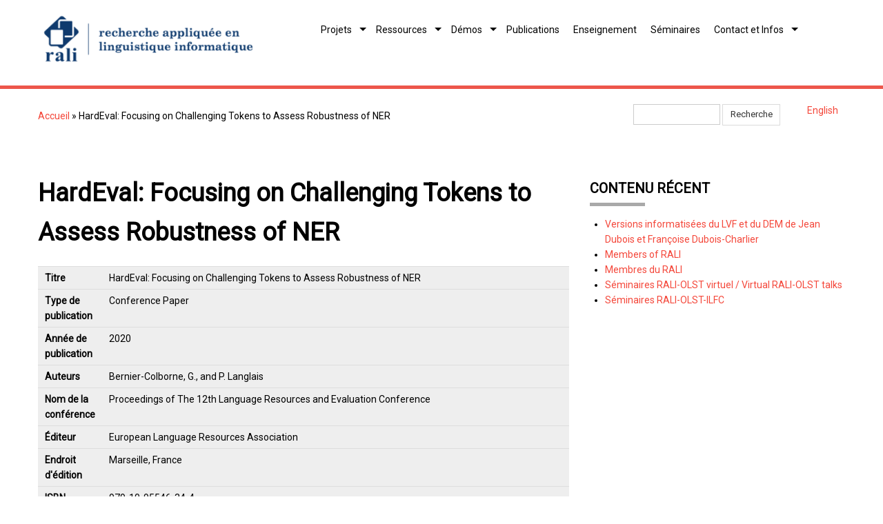

--- FILE ---
content_type: text/html; charset=utf-8
request_url: http://www-rali.iro.umontreal.ca/rali/?q=fr/node/1597
body_size: 6178
content:
<!DOCTYPE html>
<html lang="fr" dir="ltr"
  xmlns:content="http://purl.org/rss/1.0/modules/content/"
  xmlns:dc="http://purl.org/dc/terms/"
  xmlns:foaf="http://xmlns.com/foaf/0.1/"
  xmlns:og="http://ogp.me/ns#"
  xmlns:rdfs="http://www.w3.org/2000/01/rdf-schema#"
  xmlns:sioc="http://rdfs.org/sioc/ns#"
  xmlns:sioct="http://rdfs.org/sioc/types#"
  xmlns:skos="http://www.w3.org/2004/02/skos/core#"
  xmlns:xsd="http://www.w3.org/2001/XMLSchema#">
<head>


<!-- Google tag (gtag.js) -->
<script async src="https://www.googletagmanager.com/gtag/js?id=G-NTZNXWX428"></script>
<script>
  window.dataLayer = window.dataLayer || [];
    function gtag(){dataLayer.push(arguments);}
      gtag('js', new Date());

        gtag('config', 'G-NTZNXWX428');
        </script>


<meta charset="utf-8" />
<meta name="Generator" content="Drupal 7 (http://drupal.org)" />
<link rel="canonical" href="/rali/?q=fr/node/1597" />
<link rel="shortlink" href="/rali/?q=fr/node/1597" />
<meta name="viewport" content="width=device-width, initial-scale=1, maximum-scale=1" />
<link rel="shortcut icon" href="http://rali.iro.umontreal.ca/rali/sites/default/files/favicon_1.ico" type="image/vnd.microsoft.icon" />
<title>HardEval: Focusing on Challenging Tokens to Assess Robustness of NER | RALI</title>
<link type="text/css" rel="stylesheet" href="http://rali.iro.umontreal.ca/rali/sites/default/files/css/css_E1MtwvFWMN24348voiXQNm9nC6XynemMTBkdGdpqV6A.css" media="all" />
<link type="text/css" rel="stylesheet" href="http://rali.iro.umontreal.ca/rali/sites/default/files/css/css_sdyyIuqV_D0sgcuYxlQjQRjXrhAHul_ByaHN6dBpqGw.css" media="all" />
<link type="text/css" rel="stylesheet" href="http://rali.iro.umontreal.ca/rali/sites/default/files/css/css_aADcAydKgENpyvNNIg8M84r6qi-s93Gmz_nZ4HxyLk4.css" media="all" />
<link type="text/css" rel="stylesheet" href="http://rali.iro.umontreal.ca/rali/sites/default/files/css/css_Chu7GEmqf4w0xyXcQzfvY-fEfhNcjx2PHzmdRXmLidk.css" media="all" />
<script type="text/javascript" src="http://rali.iro.umontreal.ca/rali/sites/default/files/js/js_Pt6OpwTd6jcHLRIjrE-eSPLWMxWDkcyYrPTIrXDSON0.js"></script>
<script type="text/javascript" src="http://rali.iro.umontreal.ca/rali/sites/default/files/js/js_sN3JvOKSuqaM0yGMMt-Wvq_HQboCXIKHSDHZUTRVSww.js"></script>
<script type="text/javascript" src="http://rali.iro.umontreal.ca/rali/sites/default/files/js/js_hvwMMB69i2ER-FFZ0p1V6guKpei0YUPl7vWfoqnLyPc.js"></script>
<script type="text/javascript">
<!--//--><![CDATA[//><!--
jQuery.extend(Drupal.settings, {"basePath":"\/rali\/","pathPrefix":"fr\/","setHasJsCookie":0,"ajaxPageState":{"theme":"nexus","theme_token":"qPm2POReFpuS7Jqqigw3Kfwib_KvoRInauzevL42ko4","js":{"sites\/all\/modules\/jquery_update\/replace\/jquery\/1.12\/jquery.min.js":1,"misc\/jquery-extend-3.4.0.js":1,"misc\/jquery-html-prefilter-3.5.0-backport.js":1,"misc\/jquery.once.js":1,"misc\/drupal.js":1,"sites\/all\/modules\/jquery_update\/js\/jquery_browser.js":1,"public:\/\/languages\/fr_Y6lZwzV9tsASqcxmU__wLrDtQSEGHcn1gGIk9JOgDMo.js":1,"sites\/all\/themes\/nexus\/js\/bootstrap.min.js":1,"sites\/all\/themes\/nexus\/js\/superfish.js":1,"sites\/all\/themes\/nexus\/js\/mobilemenu.js":1,"sites\/all\/themes\/nexus\/js\/custom.js":1},"css":{"modules\/system\/system.base.css":1,"modules\/system\/system.menus.css":1,"modules\/system\/system.messages.css":1,"modules\/system\/system.theme.css":1,"modules\/field\/theme\/field.css":1,"modules\/node\/node.css":1,"modules\/search\/search.css":1,"modules\/user\/user.css":1,"sites\/all\/modules\/biblio\/biblio.css":1,"modules\/locale\/locale.css":1,"sites\/all\/themes\/nexus\/css\/bootstrap.min.css":1,"sites\/all\/themes\/nexus\/css\/flexslider.css":1,"sites\/all\/themes\/nexus\/css\/superfish.css":1,"sites\/all\/themes\/nexus\/style.css":1}},"urlIsAjaxTrusted":{"\/rali\/?q=fr\/node\/1597":true}});
//--><!]]>
</script>
<!--[if lt IE 9]><script src="/rali/sites/all/themes/nexus/js/html5.js"></script><![endif]-->
</head>
<body class="html not-front not-logged-in one-sidebar sidebar-first page-node page-node- page-node-1597 node-type-biblio i18n-fr">
    <div id="page">
  <header id="masthead" class="site-header container" role="banner">
    <div class="row">
      <div id="logo" class="site-branding col-sm-4">
        <div id="site-logo"><a href="/rali/?q=fr" title="Accueil">
          <img src="http://rali.iro.umontreal.ca/rali/sites/default/files/header-object.png" alt="Accueil" />
        </a></div>        <h1 id="site-title">
          <a href="/rali/?q=fr" title="Accueil"></a>
        </h1>
      </div>
      <div class="col-sm-8 mainmenu">
        <div class="mobilenavi"></div>
        <nav id="navigation" role="navigation">
          <div id="main-menu">
            <ul class="menu"><li class="first leaf"><a href="/rali/?q=fr/accueil">Bienvenue au RALI</a></li>
<li class="expanded"><a href="/rali/?q=fr/Projets" title="Projets de recherche">Projets</a><ul class="menu"><li class="first expanded"><a title="" class="nolink" tabindex="0">Traduction</a><ul class="menu"><li class="first leaf"><a href="/rali/?q=fr/TransSearch">TransSearch : un concordancier bilingue</a></li>
<li class="leaf"><a href="/rali/?q=fr/TransType">TransType</a></li>
<li class="leaf"><a href="/rali/?q=fr/TransCheck">TransCheck</a></li>
<li class="leaf"><a href="/rali/?q=fr/Meteo">Météo: traduction de bulletins et d&#039;avertissements</a></li>
<li class="last leaf"><a href="/rali/?q=fr/node/1299" title="">Textes juridiques</a></li>
</ul></li>
<li class="leaf"><a href="/rali/?q=fr/extraction-information-ouverte">Extraction d&#039;information ouverte</a></li>
<li class="leaf"><a href="/rali/?q=fr/butterfly-predictive-project">Cyberrecrutement</a></li>
<li class="leaf"><a href="/rali/?q=fr/nli-sarc" title="">Rapports d&#039;activité suspecte</a></li>
<li class="leaf"><a href="/rali/?q=fr/Extraction%20d%27information">Extraction d&#039;information</a></li>
<li class="leaf"><a href="/rali/?q=fr/R%C3%A9sum%C3%A9%20automatique">Résumé automatique</a></li>
<li class="leaf"><a href="/rali/?q=fr/Recherche%20d%27information">Recherche d&#039;information</a></li>
<li class="leaf"><a href="/rali/?q=fr/Textes%20juridiques">Textes juridiques</a></li>
<li class="last leaf"><a href="/rali/?q=fr/EnvironmentalInfo" title="">Informations environnementales</a></li>
</ul></li>
<li class="expanded"><a href="/rali/?q=fr/Ressources" title="">Ressources</a><ul class="menu"><li class="first expanded"><a title="" class="nolink" tabindex="0">Corpus alignés</a><ul class="menu"><li class="first leaf"><a href="/rali/?q=fr/BAF">BAF</a></li>
<li class="leaf"><a href="/rali/?q=fr/1893%20questions%20fr">Les 1893 questions de TREC</a></li>
<li class="leaf"><a href="/rali/?q=fr/node/1255">Bitextes Météo</a></li>
<li class="last leaf"><a href="/rali/?q=fr/node/1293">Bitextes alignés français-anglais extraits de Wikipédia</a></li>
</ul></li>
<li class="expanded"><a title="" class="nolink" tabindex="0">Dictionnaires</a><ul class="menu"><li class="first leaf"><a href="/rali/?q=fr/versions-informatisees-lvf-dem">Versions informatisées du LVF et du DEM</a></li>
<li class="leaf"><a href="/rali/?q=fr/node/1240">Création d&#039;entrées de dictionnaires à partir des fichiers GCIDE_XML</a></li>
<li class="last leaf"><a href="/rali/?q=fr/node/1635">DIMA - Dictionnaire informatisé des mots d’affect</a></li>
</ul></li>
<li class="expanded"><a title="" class="nolink" tabindex="0">Résolution anaphorique</a><ul class="menu"><li class="first leaf"><a href="/rali/?q=fr/wikicoref-fr">WikiCoref</a></li>
<li class="last leaf"><a href="/rali/?q=fr/wikipedia-main-concept-fr">Résolution de concept</a></li>
</ul></li>
<li class="leaf"><a href="/rali/?q=fr/node/1260">Lieux-dits du Canada</a></li>
<li class="leaf"><a href="/rali/?q=fr/wikipedia-dump">Version texte de Wikipédia</a></li>
<li class="expanded"><a title="" class="nolink" tabindex="0">Associations de mots</a><ul class="menu"><li class="first last leaf"><a href="/rali/?q=fr/node/1288">University of South Florida Free Association Norms en XML</a></li>
</ul></li>
<li class="expanded"><a title="" class="nolink" tabindex="0">Génération de texte</a><ul class="menu"><li class="first last leaf"><a href="/rali/?q=fr/jsrealb-realisateur-bilingue-de-texte" title="">JSrealB : réalisateur de texte</a></li>
</ul></li>
<li class="last leaf"><a href="/rali/?q=fr/node/1570">GoPhi : génération de texte à partir d&#039;AMR</a></li>
</ul></li>
<li class="expanded"><a href="/rali/?q=fr/Demonstrations">Démos</a><ul class="menu"><li class="first expanded"><a title="" class="nolink" tabindex="0">Traduction</a><ul class="menu"><li class="first leaf"><a href="/rali/?q=fr/demo-transtype" title="">TransType</a></li>
<li class="last leaf"><a href="http://rali.iro.umontreal.ca/EnvironmentalInfo/WarningTranslation.html" title="">Traduction d&#039;alertes météo</a></li>
</ul></li>
<li class="leaf"><a href="/rali/?q=fr/jsrealb-realisateur-bilingue-de-texte">jsRealB : réalisateur de texte bilingue</a></li>
<li class="leaf"><a href="http://rali.iro.umontreal.ca/amr/current/build/amrVerbalizer.cgi" title="">GoPhi: Verbalisateur d&#039;AMR</a></li>
<li class="leaf"><a href="/rali/?q=fr/projet-zodiac" title="">Zodiac: accentuation automatique</a></li>
<li class="leaf"><a href="/rali/?q=fr/node/1223">SILC - Système d&#039;Identification de la Langue et du Codage</a></li>
<li class="last leaf"><a href="/rali/?q=fr/texto4science">Texto4science : Conversions entre langage SMS et français normalisé</a></li>
</ul></li>
<li class="leaf"><a href="/rali/?q=fr/biblio" title="">Publications</a></li>
<li class="leaf"><a href="/rali/?q=fr/Cours">Enseignement</a></li>
<li class="leaf"><a href="/rali/?q=fr/prochain-seminaire">Séminaires</a></li>
<li class="last expanded"><a href="/rali/?q=fr/Informations" title="À propos du RALI">Contact et Infos</a><ul class="menu"><li class="first leaf"><a href="/rali/?q=fr/rali_medias">Le RALI dans les médias</a></li>
<li class="leaf"><a href="/rali/?q=fr/members" title="Les membres du laboratoire">Membres du RALI</a></li>
<li class="leaf"><a href="/rali/?q=fr/Mod%C3%A8les%20de%20documents%20et%20logos">Modèles de documents et logos pour le RALI</a></li>
<li class="leaf"><a href="/rali/?q=fr/Partenaires">Partenaires</a></li>
<li class="last leaf"><a href="/rali/?q=fr/historique-du-rali">Un peu d&#039;histoire</a></li>
</ul></li>
</ul>          </div>
        </nav>
      </div>
    </div>
  </header>


  
  
      <div id="header-block">
      <div class="container">
        <div class="row">
          <div class="col-sm-12">
            <div class="region region-header">
  <div id="block-block-16" class="block block-block">

      
  <div class="content">
    <div id="breadcrumbs"><h2 class="element-invisible">Vous êtes ici</h2><nav class="breadcrumb"><a href="/rali/?q=fr">Accueil</a> » HardEval: Focusing on Challenging Tokens to Assess Robustness of NER</nav></div>  </div>
  
</div> <!-- /.block -->
<div id="block-locale-language" class="block block-locale">

        <h2 >Langues</h2>
    
  <div class="content">
    <ul class="language-switcher-locale-url"><li class="fr first active"><a href="/rali/?q=fr/node/1597" class="language-link active" xml:lang="fr">Français</a></li>
<li class="en last"><a href="/rali/?q=en/node/1597" class="language-link" xml:lang="en">English</a></li>
</ul>  </div>
  
</div> <!-- /.block -->
<div id="block-search-form" class="block block-search">

      
  <div class="content">
    <form action="/rali/?q=fr/node/1597" method="post" id="search-block-form" accept-charset="UTF-8"><div><div class="container-inline">
      <h2 class="element-invisible">Formulaire de recherche</h2>
    <div class="form-item form-type-textfield form-item-search-block-form">
  <label class="element-invisible" for="edit-search-block-form--2">Recherche </label>
 <input title="Indiquer les termes à rechercher" type="text" id="edit-search-block-form--2" name="search_block_form" value="" size="15" maxlength="128" class="form-text" />
</div>
<div class="form-actions form-wrapper" id="edit-actions"><input type="submit" id="edit-submit" name="op" value="Recherche" class="form-submit" /></div><input type="hidden" name="form_build_id" value="form-On8rIts9cPS_sFhfKvjeA0UB1f1SElNihw5rjdPSpK0" />
<input type="hidden" name="form_id" value="search_block_form" />
</div>
</div></form>  </div>
  
</div> <!-- /.block -->
</div>
 <!-- /.region -->
          </div>
        </div>
      </div>
    </div>
  
    <div id="main-content">
    <div class="container"> 
      <div class="row">
                <div id="primary" class="content-area col-sm-8">
          <section id="content" role="main" class="clearfix">
                                                <div id="content-wrap">
                            <h1 class="page-title">HardEval: Focusing on Challenging Tokens to Assess Robustness of NER</h1>                                                                                          <span property="dc:title" content="HardEval: Focusing on Challenging Tokens to Assess Robustness of NER" class="rdf-meta element-hidden"></span>  
      
    
  <div class="content">
    <div id="biblio-node"><span class="Z3988" title="ctx_ver=Z39.88-2004&amp;rft_val_fmt=info%3Aofi%2Ffmt%3Akev%3Amtx%3Adc&amp;rft.title=HardEval%3A+Focusing+on+Challenging+Tokens+to+Assess+Robustness+of+NER&amp;rft.isbn=979-10-95546-34-4&amp;rft.date=2020&amp;rft.aulast=Bernier-Colborne&amp;rft.aufirst=Gabriel&amp;rft.au=Langlais%2C+Philippe&amp;rft.au=Langlais%2C+Philippe&amp;rft.au=Langlais%2C+Philippe&amp;rft.pub=European+Language+Resources+Association&amp;rft.place=Marseille%2C+France"></span><table>
<tbody>
 <tr class="odd"><td class="biblio-row-title">Titre</td><td>HardEval: Focusing on Challenging Tokens to Assess Robustness of NER</td> </tr>
 <tr class="even"><td class="biblio-row-title">Type de publication</td><td>Conference Paper</td> </tr>
 <tr class="odd"><td class="biblio-row-title">Année de publication</td><td>2020</td> </tr>
 <tr class="even"><td class="biblio-row-title">Auteurs</td><td>Bernier-Colborne, G., and P. Langlais</td> </tr>
 <tr class="odd"><td class="biblio-row-title">Nom de la conférence</td><td>Proceedings of The 12th Language Resources and Evaluation Conference</td> </tr>
 <tr class="even"><td class="biblio-row-title">Éditeur</td><td>European Language Resources Association</td> </tr>
 <tr class="odd"><td class="biblio-row-title">Endroit d'édition</td><td>Marseille, France</td> </tr>
 <tr class="even"><td class="biblio-row-title">ISBN Number</td><td>979-10-95546-34-4</td> </tr>
 <tr class="odd"><td class="biblio-row-title">Résumé</td><td>To assess the robustness of NER systems, we propose an evaluation method that focuses on subsets of tokens that represent specific sources of errors: unknown words and label shift or ambiguity. These subsets provide a system-agnostic basis for evaluating specific sources of NER errors and assessing room for improvement in terms of robustness. We analyze these subsets of challenging tokens in two widely-used NER benchmarks, then exploit them to evaluate NER systems in both in-domain and out-of-domain settings. Results show that these challenging tokens explain the majority of errors made by modern NER systems, although they represent only a small fraction of test tokens. They also indicate that label shift is harder to deal with than unknown words, and that there is much more room for improvement than the standard NER evaluation procedure would suggest. We hope this work will encourage NLP researchers to adopt rigorous and meaningful evaluation methods, and will help them develop more robust models.</td> </tr>
 <tr class="even"><td class="biblio-row-title">URL</td><td><a href="https://www.aclweb.org/anthology/2020.lrec-1.211">https://www.aclweb.org/anthology/2020.lrec-1.211</a></td> </tr>
</tbody>
</table>
</div><div class="field field-name-field-biblio-online-version field-type-file field-label-above"><div class="field-label">PDF:&nbsp;</div><div class="field-items"><div class="field-item even"><span class="file"><img class="file-icon" alt="Icône PDF" title="application/pdf" src="/rali/modules/file/icons/application-pdf.png" /> <a href="http://rali.iro.umontreal.ca/rali/sites/default/files/publis/2020.lrec-1.211.pdf" type="application/pdf; length=210908">2020.lrec-1.211.pdf</a></span></div></div></div>  </div>

      <footer>
      <ul class="links inline"><li class="biblio_bibtex first last"><a href="/rali/?q=fr/biblio/export/bibtex/1597" title="Click to download the BibTeX formatted file" rel="nofollow">BibTeX</a></li>
</ul>    </footer>
  
              </div>
          </section>
        </div>
                  <aside id="sidebar" class="col-sm-4" role="complementary">
           <div class="region region-sidebar-first">
  <div id="block-node-recent" class="block block-node">

        <h2 >Contenu récent</h2>
    
  <div class="content">
    <div class="item-list"><ul><li class="first"><div class="node-title"><a href="/rali/?q=fr/versions-informatisees-lvf-dem">Versions informatisées du LVF et du DEM de Jean Dubois et Françoise Dubois-Charlier</a></div><div class="node-author"><span class="username" xml:lang="" about="/rali/?q=fr/user/11" typeof="sioc:UserAccount" property="foaf:name" datatype="">fabrizio</span></div></li>
<li><div class="node-title"><a href="/rali/?q=fr/node/55">Members of RALI</a></div><div class="node-author"><span class="username" xml:lang="" about="/rali/?q=fr/user/2" typeof="sioc:UserAccount" property="foaf:name" datatype="">jurian</span></div></li>
<li><div class="node-title"><a href="/rali/?q=fr/members">Membres du RALI</a></div><div class="node-author"><span class="username" xml:lang="" about="/rali/?q=fr/user/2" typeof="sioc:UserAccount" property="foaf:name" datatype="">jurian</span></div></li>
<li><div class="node-title"><a href="/rali/?q=fr/seminaire-virtuel">Séminaires RALI-OLST virtuel / Virtual RALI-OLST talks</a></div><div class="node-author"><span class="username" xml:lang="" about="/rali/?q=fr/user/11" typeof="sioc:UserAccount" property="foaf:name" datatype="">fabrizio</span></div></li>
<li class="last"><div class="node-title"><a href="/rali/?q=fr/prochain-seminaire">Séminaires RALI-OLST-ILFC</a></div><div class="node-author"><span class="username" xml:lang="" about="/rali/?q=fr/user/11" typeof="sioc:UserAccount" property="foaf:name" datatype="">fabrizio</span></div></li>
</ul></div>  </div>
  
</div> <!-- /.block -->
</div>
 <!-- /.region -->
          </aside> 
              </div>
    </div>
  </div>

  
          <div id="bottom">
      <div class="container">
        <div class="row">
          <div class="footer-block col-sm-6">
            <div class="region region-footer-first">
  <div id="block-block-13" class="block block-block">

        <h2 >RALI</h2>
    
  <div class="content">
    <p><a href="https://www.umontreal.ca">Université de Montréal</a><br /><a href="https://www.diro.umontreal.ca">Département d'informatique et de recherche opérationnelle</a></p><p><a href="?q=fr/Informations">Coordonnées<br /></a><a href="?q=fr/sitemap">Plan du site</a><br /><a href="https://www.iro.umontreal.ca/~gottif/">Webmestre</a></p><p><a href="http://rali.iro.umontreal.ca/rali/fr/user">Connexion</a></p>  </div>
  
</div> <!-- /.block -->
</div>
 <!-- /.region -->
          </div>                              <div class="footer-block col-sm-6">
            <div class="region region-footer-fourth">
  <div id="block-block-14" class="block block-block">

      
  <div class="content">
    <div style="position: relative; min-height: 240px;"><div style="text-align: right; position: absolute; bottom: 0; right: 0;"><p style="margin-right: 150px;"><a title="Département d'informatique et de recherche opérationnelle" href="https://www.diro.umontreal.ca" target="_blank" rel="noopener"><img src="/rali/sites/default/files/banner/diro_logo.png" alt="Logo DIRO, blanc" width="116" height="23" /></a></p><p><a title="Université de Montréal" href="https://www.umontreal.ca" target="_blank" rel="noopener"><img style="margin-bottom: -50px;" src="/rali/sites/default/files/common-img/udem-logo-blanc.png" alt="Université de Montréal, logo blanc" width="287" height="80" /></a></p></div><div>&nbsp;</div></div>  </div>
  
</div> <!-- /.block -->
</div>
 <!-- /.region -->
          </div>        </div>
      </div>
    </div>
  
  <footer id="colophon" class="site-footer" role="contentinfo">
    <div class="container">
      <div class="row">
        <div class="fcred col-sm-12">
          Copyright &copy; 2026, <a href="/rali/?q=fr">Recherche appliquée en linguistique informatique</a>.<!--Thème par  <a href="http://www.devsaran.com" target="_blank">Devsaran</a>.-->
        </div>
      </div>
    </div>
  </div>

  <div>
      
  </div>
</div>
  </body>
</html>
